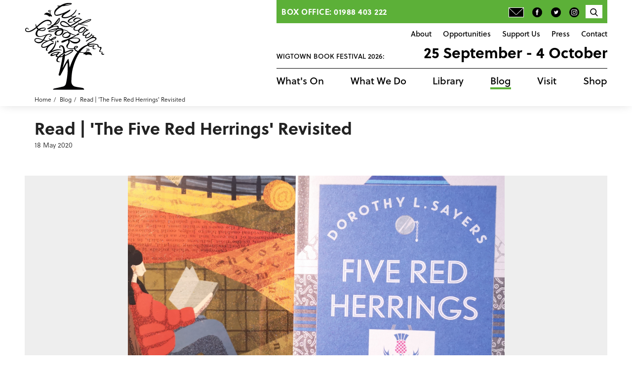

--- FILE ---
content_type: text/html; charset=UTF-8
request_url: https://www.wigtownbookfestival.com/blog/review-the-five-red-herrings-by-dorothy-l-sayers
body_size: 11828
content:






 <!DOCTYPE html>
 <html xmlns="http://www.w3.org/1999/xhtml" lang="en-US">
 <head>
 	<meta charset="utf-8" />
 	<meta name="viewport" content="width=device-width, initial-scale=1">
 	 	 	<link rel="home" href="https://www.wigtownbookfestival.com/" />
		 
	 
	 
	 
	 
	 
	 
	<script src="/js/jquery.min.js"></script>


  

  
<link rel="icon" type="image/x-icon" href="/favicon.ico" />

<script type="text/javascript">

  (function(i,s,o,g,r,a,m){i['GoogleAnalyticsObject']=r;i[r]=i[r]||function(){
  (i[r].q=i[r].q||[]).push(arguments)},i[r].l=1*new Date();a=s.createElement(o),
  m=s.getElementsByTagName(o)[0];a.async=1;a.src=g;m.parentNode.insertBefore(a,m)
  })(window,document,'script','//www.google-analytics.com/analytics.js','ga');

  ga('create', 'UA-3514618-1', 'auto');
  ga('send', 'pageview');

</script>


<!-- Google tag (gtag.js) -->
<script async src="https://www.googletagmanager.com/gtag/js?id=G-GBSGXXBDBR"></script>
<script>
  window.dataLayer = window.dataLayer || [];
  function gtag(){dataLayer.push(arguments);}
  gtag('js', new Date());

  gtag('config', 'G-GBSGXXBDBR');
</script>


<title>Read | &#039;The Five Red Herrings&#039; Revisited | Wigtown Book Festival</title><meta name="generator" content="SEOmatic">
<meta name="referrer" content="no-referrer-when-downgrade">
<meta name="robots" content="all">
<meta content="272096536151368" property="fb:profile_id">
<meta content="en_GB" property="og:locale">
<meta content="Wigtown Book Festival" property="og:site_name">
<meta content="website" property="og:type">
<meta content="https://www.wigtownbookfestival.com/blog/review-the-five-red-herrings-by-dorothy-l-sayers" property="og:url">
<meta content="Wigtown Book Festival | Read | &#039;The Five Red Herrings&#039; Revisited" property="og:title">
<meta content="https://www.wigtownbookfestival.com/uploads/testimages/test-for-training/_1200x630_crop_center-center_82_none/XC6N27281.jpg?mtime=1716378511" property="og:image">
<meta content="1200" property="og:image:width">
<meta content="630" property="og:image:height">
<meta content="https://www.instagram.com/wigtownbookfest/" property="og:see_also">
<meta content="https://www.facebook.com/WigtownBookFestival/" property="og:see_also">
<meta content="https://twitter.com/wigtownbookfest" property="og:see_also">
<meta name="twitter:card" content="summary_large_image">
<meta name="twitter:site" content="@wigtownbookfest">
<meta name="twitter:creator" content="@wigtownbookfest">
<meta name="twitter:title" content="Wigtown Book Festival | Read | &#039;The Five Red Herrings&#039; Revisited">
<meta name="twitter:image" content="https://www.wigtownbookfestival.com/uploads/testimages/test-for-training/_800x418_crop_center-center_82_none/XC6N27281.jpg?mtime=1716378511">
<meta name="twitter:image:width" content="800">
<meta name="twitter:image:height" content="418">
<link href="https://www.wigtownbookfestival.com/blog/review-the-five-red-herrings-by-dorothy-l-sayers" rel="canonical">
<link href="https://www.wigtownbookfestival.com" rel="home">
<link type="text/plain" href="https://www.wigtownbookfestival.com/humans.txt" rel="author">
<link href="https://fonts.googleapis.com/css?family=Roboto+Slab" rel="stylesheet">
<link href="https://use.typekit.net/fnw5qbs.css" rel="stylesheet">
<link href="/csscraft/reset.css?v=1684514910" rel="stylesheet">
<link href="/csscraft/carousel.css?v=1684514910" rel="stylesheet">
<link href="/csscraft/style.css?t=1769014028" rel="stylesheet">
<link href="/csscraft/redactor.css?v=1684514910" rel="stylesheet">
<link href="/csscraft/sizes.css?t=1769014028" rel="stylesheet">
<style>

  a{
    color: #5cb038;
  }
  
  p a, footer a, .programme-event-tags a, #blog-tags a, #blog-text a{
  color: black;
  text-decoration: underline;
  text-decoration-thickness: 2px;
  text-decoration-color: #5cb038;
  }
  p a:hover, footer a:hover, .programme-event-tags a:hover, #blog-tags a:hover, #blog-text a:hover{
  color: #5cb038;
  }

  a:hover{
    color: #666;
  }

.stream-question-text a, .stream-wrapper a {
  color: #5cb038;
}
.stream-question-text a:hover, .stream-wrapper a:hover {
  color: white;
}




  .foreground-color, .active-color{
    color: #5cb038;
  }
  .background-color{
    background-color: #5cb038;
    color: white;
  }
  .background-color-opaque{
    background-color: #5cb038EE;
    color: white;
  }
  .hover-background-color:hover{
    background-color: #5cb038;
    color: white;
  }
  .hover-color:hover, .hover-color:hover > a{
    color: #5cb038;
  }
  .border-color{
    border-color: #5cb038;
  }
  .hover-border-color:hover, .hover-border-color:hover > a{
    border-color: #5cb038!important;
  }

  /*
  .btn-color{
    border-color: #5cb038;
    background-color: #5cb038;
    color: white;
  }
  .btn-color:hover{
    background-color: white;
    color: #5cb038;
  }

  .btn-color-reverse{
    border-color: #5cb038;
    background-color: transparent;
    color: #5cb038;
  }

  .btn-color-reverse:hover, .btn-color-reverse.active{
    background-color: #5cb038;
    color: white;
  }
    .main-tag{
    color: black;
    border-color: black;
    background-color: transparent;
}  
  .main-tag:hover, .main-tag.active{
    border-color: #5cb038;
background-color: #5cb038;
color: white
}  


  .link-with-btn-color .btn{
    border-color: #5cb038;
    background-color: #5cb038;
    color: white;
  }
  .link-with-btn-color:hover .btn, .link-with-btn-color .btn.active{
    background-color: white;
    color: #5cb038;
  }

  .link-with-btn-color-reverse .btn, .underneath .link-with-btn-color .btn{
    border-color: #5cb038;
    background-color: transparent;
    color: #5cb038;
  }
  .link-with-btn-color-reverse:hover .btn, .underneath .link-with-btn-color:hover .btn{
    background-color: #5cb038;
    color: white;
  }
*/


  .btn-color, .link-with-btn-color .btn{
    border-color: #5cb038;
    background-color: #5cb038;
    color: #222;
  }
  .btn-color:hover, .link-with-btn-color:hover .btn, .link-with-btn-color .btn.active{
    background-color: white;
    color: #222;
  }

  .btn-color-reverse, .link-with-btn-color-reverse .btn, .underneath .link-with-btn-color .btn{
    border-color: #5cb038;
    background-color: transparent;
    color: #222;
  }

  .btn-color-reverse:hover, .btn-color-reverse.active, .link-with-btn-color-reverse:hover .btn, .underneath .link-with-btn-color:hover .btn{
    background-color: #5cb038;
    color: #222;
  }


.btn-black {
  color: white;
  font-weight: 500;
  background-color: #222;
  border: solid 1px #000;
}

.btn-black:hover {
  color: #222;
  background-color: white;
  border-color: #5cb038;
}

    .main-tag{
    color: black;
    border-color: black;
    background-color: transparent;
}  
  .main-tag:hover, .main-tag.active{
    border-color: #5cb038;
background-color: #5cb038;
color: black;
}  



  .foreground-secondary-color, .active-secondary-color{
    color: #ee2a25;
  }
  .background-secondary-color{
    background-color: #ee2a25;
    color: white;
  }
  .background-secondary-color-opaque{
    background-color: #ee2a25EE;
    color: white;
  }
  .hover-background-secondary-color:hover{
    background-color: #ee2a25;
    color: white;
  }
  .hover-secondary-color:hover, .hover-secondary-color:hover > a{
    color: #ee2a25;
  }
  .border-secondary-color{
    border-color: #ee2a25;
  }
  .hover-border-secondary-color:hover, .hover-border-secondary-color:hover > a{
    border-color: #ee2a25;
  }
  .btn-secondary-color{
    border-color: #ee2a25;
    background-color: #ee2a25;
    color: white;
  }
  .btn-secondary-color:hover{
    background-color: white;
    color: #ee2a25;
  }
  .link-with-btn-secondary-color .btn{
    border-color: #ee2a25;
    background-color: #ee2a25;
    color: white;
  }
  .link-with-btn-secondary-color:hover .btn{
    background-color: white;
    color: #ee2a25;
  }
  .slideshow-caption h2{
    color: #ee2a25;
  }
</style></head>

<body class="body-blog">

	<div id="container" class="container">

		        <header id="header" class="row">
      <div id="header-inner" class="narrowcontainer">

        <div id="header-mobile" class=" mobile-only">
          <div id="mobile-logo">
            <a id="mobile-logo-link" href="https://www.wigtownbookfestival.com/"><img src="https://www.wigtownbookfestival.com/uploads/Site-Design-Images/logo2.svg" /></a>
          </div>
          <div id="mobile-header-festival-info" class="">
            <div id="mobile-header-festival-name" class="">Wigtown Book Festival 2026:</div>
            <span id="mobile-header-festival-dates" class="alt-font">25 September - 4 October</span>
          </div>
          <div id="mobile-nav-icon" class="closed mobile-only">
            <span></span>
            <span></span>
            <span></span>
            <span></span>
          </div>
        </div>

        <div id="header-left" class="no-mobile">
          <div id="logo">
            <a id="black-logo" href="https://www.wigtownbookfestival.com/"><img src="https://www.wigtownbookfestival.com/uploads/Site-Design-Images/black.svg" /></a>
          </div>
          <div id="small-logo">
            <a id="small-logo-link" href="https://www.wigtownbookfestival.com/"><img src="https://www.wigtownbookfestival.com/uploads/Site-Design-Images/logo2.svg" /></a>
          </div>
        </div>

        <div id="header-right">
          <div id="header-contact-number" class="background-color header-transition no-mobile">
            <div id="contact-number-inner">Box Office: 01988 403 222</div>
            <div id="green-nav">
              <div class="green-nav-seperator"></div>
                          </div>
            <div id="top-nav-left" class="no-mobile">
              <a href="http://wigtownbookfestival.com/other-pages/sign-up-for-news-and-programme" class="hover-color"><img class="icon-default" src="https://www.wigtownbookfestival.com/uploads/Site-Design-Images/envblack.svg" alt="newsletter" /><img class="icon-over"src="https://www.wigtownbookfestival.com/uploads/Site-Design-Images/envgreen.svg" alt="newsletter" /></a>
              <a href="https://en-gb.facebook.com/WigtownBookFestival/" class="hover-color"><img class="icon-default" src="https://www.wigtownbookfestival.com/uploads/Site-Design-Images/faceblack.svg" alt="facebook" /><img class="icon-over"src="https://www.wigtownbookfestival.com/uploads/Site-Design-Images/facegreen.svg" alt="facebook" /></a>
              <a href="https://twitter.com/wigtownbookfest" class="hover-color"><img class="icon-default" src="https://www.wigtownbookfestival.com/uploads/Site-Design-Images/twblack.svg" alt="twitter" /><img class="icon-over"src="https://www.wigtownbookfestival.com/uploads/Site-Design-Images/twgreen.svg" alt="twitter" /></a>
              <a href="https://www.instagram.com/wigtownbookfest" class="hover-color"><img class="icon-default" src="https://www.wigtownbookfestival.com/uploads/Site-Design-Images/instagram.png" alt="instagram" /><img class="icon-over"src="https://www.wigtownbookfestival.com/uploads/Site-Design-Images/instagram1.png" alt="instagram" /></a>
            </div>
            
            <div id="header-search-cart">
              <div class="top-nav-single">
                <form id="programme-search-form" action="/search" method="post">
                  <input type="hidden" name="CRAFT_CSRF_TOKEN" value="DJ7m3s5L0JYh07X33dbvfHX02vIWlugGD4Z_1T0Hp9y0LV6FsJswukjxv7m8Db_lV6HEvp-RghMzhYW5Zc6dVz_oLvhVd9eQ2Gs73eH6Hf0=">
                  <input type="text" name="search-field" value="" placeholder="Search" /><input type="submit" value="GO" class="border-color foreground-color hover-background-color hover-border-color" />
                </form>
                <div id="programme-search-holder"><img class="icon-default search-icon" src="https://www.wigtownbookfestival.com/uploads/Site-Design-Images/search.svg" alt="search" /><img class="icon-over search-icon" src="https://www.wigtownbookfestival.com/uploads/Site-Design-Images/search_over.svg" alt="search" /></div>
              </div>
                          </div>
            
          </div>
          <nav id="top-nav" class="navbar">

                                                                                            <div class="top-nav-single"><a href="https://www.wigtownbookfestival.com/about/about-us-overview" class="top-nav-link ">About<div class="top-nav-link-border background-color"></div></a></div>
                                                                                                          <div class="top-nav-single"><a href="https://www.wigtownbookfestival.com/opportunities/opportunities-overview" class="top-nav-link ">Opportunities<div class="top-nav-link-border background-color"></div></a></div>
                                                                                                          <div class="top-nav-single"><a href="https://www.wigtownbookfestival.com/support-us/support-us-overview" class="top-nav-link ">Support Us<div class="top-nav-link-border background-color"></div></a></div>
                                                                                                          <div class="top-nav-single"><a href="https://www.wigtownbookfestival.com/other-pages/press" class="top-nav-link ">Press<div class="top-nav-link-border background-color"></div></a></div>
                                                                                                          <div class="top-nav-single"><a href="https://www.wigtownbookfestival.com/contact" class="top-nav-link ">Contact<div class="top-nav-link-border background-color"></div></a></div>
                          
            <div class="top-nav-single mobile-only">
              <form id="programme-search-form" action="/search" method="post">
                <input type="hidden" name="CRAFT_CSRF_TOKEN" value="DJ7m3s5L0JYh07X33dbvfHX02vIWlugGD4Z_1T0Hp9y0LV6FsJswukjxv7m8Db_lV6HEvp-RghMzhYW5Zc6dVz_oLvhVd9eQ2Gs73eH6Hf0=">
                <input type="text" name="search-field" value="" placeholder="Search" /><input type="submit" value="GO" class="border-color foreground-color hover-background-color hover-border-color" />
              </form>
              <div id="programme-search-holder"><img class="icon-default search-icon" src="https://www.wigtownbookfestival.com/uploads/Site-Design-Images/search.svg" alt="search" />Search <img class="icon-over search-icon" src="https://www.wigtownbookfestival.com/uploads/Site-Design-Images/search_over.svg" alt="search" /></div>
            </div>

          </nav>

          <div id="header-festival-info" class="header-transition no-mobile">
            <div id="header-festival-name" class="">Wigtown Book Festival 2026:</div>
            <span id="header-festival-dates" class="alt-font">25 September - 4 October</span>
          </div>
          <nav id="main-nav" class="navbar">

            <div class="main-nav-single mobile-only"><a href="/" class="main-nav-link">Home<div class="main-nav-link-border background-color"></div></a></div>

                                           
                                                    <div class="main-nav-single"><a href="/whats-on" class="main-nav-link ">What&#039;s On<div class="main-nav-link-border background-color"></div></a></div>
                                                                                                          <div class="main-nav-single"><a href="https://www.wigtownbookfestival.com/our-projects/projects-overview" class="main-nav-link ">What We Do<div class="main-nav-link-border background-color"></div></a></div>
                                                         
                                                    <div class="main-nav-single"><a href="/library" class="main-nav-link ">Library<div class="main-nav-link-border background-color"></div></a></div>
                                                         
                                                    <div class="main-nav-single"><a href="/blog" class="main-nav-link active">Blog<div class="main-nav-link-border background-color"></div></a></div>
                                                                                                          <div class="main-nav-single"><a href="https://www.wigtownbookfestival.com/visit/visit-overview" class="main-nav-link ">Visit<div class="main-nav-link-border background-color"></div></a></div>
                                                         
                                                    <div class="main-nav-single"><a href="/shop" class="main-nav-link ">Shop<div class="main-nav-link-border background-color"></div></a></div>
                                    </nav>
        </div>
      </div>

    

          <div id="breadcrumbs-wrapper" class="narrowcontainer">
        <ul class="crumbs">
          <li><a class="breadcrumb" href='/'>Home</a></li>
                                                                                                                                                                                                            <li><a class="breadcrumb" href="/blog">Blog</a></li>
                                                                                                                                                                                                                                                                                                                            <li><a class="breadcrumb" href="https://www.wigtownbookfestival.com/blog/review-the-five-red-herrings-by-dorothy-l-sayers">Read | &#039;The Five Red Herrings&#039; Revisited</a></li>
                                                      </ul>
      </div>
    
    </header>




										
		
		
		<main id="content" role="main" class="row">
						<div id="main-container" class="">
				




          <div class="grid-row narrowcontainer blog-page-formats">
        <div id="blog-content-holder">
          <div class="container long-text full-width">
            <h1 id="blog-header">Read | 'The Five Red Herrings' Revisited</h1>
                      
            <div id="blog-date" title="18th May 2020 at 8:43pm">18 May 2020</div>
          </div>
                                            <div id="blog-images">
              <div id="carousel-slideshow" class="blog-slideshow carousel slide row widecontainer" data-ride="carousel" data-interval="10000">
              <!-- Indicators -->
                              <ol class="carousel-indicators">
                                      <li data-target="#carousel-slideshow" data-slide-to="0" class="active"></li>
                                      <li data-target="#carousel-slideshow" data-slide-to="1" ></li>
                                  </ol>
              
              <!-- Wrapper for slides -->
              <div class="carousel-inner carousel-blog" role="listbox">
                
                  <div class="item active" style="background-image:url('https://www.wigtownbookfestival.com/uploads/IMG_20200518_201525-1.jpg');">


                                        
                  </div>
                  
                
                  <div class="item " style="background-image:url('https://www.wigtownbookfestival.com/uploads/IMG_20200518_212201.jpg');">


                                        
                  </div>
                  
                              </div>
            </div>
                    <div id="blog-text" class="container long-text "><h1><br />Painting by numbers</h1>
<p class="lead-para">In the first of an occasional series, revisiting classic books with connections to Dumfries &amp; Galloway, <strong>Lee Randall </strong>takes a journey back to the Golden Age of crime with Dorothy L Sayers' <em>The </em><em>Five Red Herrings<br /></em></p>
<p><em><br /></em>I admire Dorothy L Sayers and crush madly on Lord Peter Wimsey every which way - on the page, incarnated by Ian Carmichael and again by Edward Petherbridge. I know that it was cited as one of the 10 best Galloway books by historian and critic Jack Hunter at the 2005 Wigtown Book Festival. </p>
<p>But, though I’ve read it twice, I cannot love <em>The Five Red Herrings</em>. <br /></p>
<p>There, I’ve said it. <br /></p>
<p>I want to love the novel, published by Gollancz in 1931, and the sixth to feature Lord Peter Wimsey. I should love a book combining two of my favourite things, Golden Age crime and Dumfries &amp; Galloway. The signs are promising: Sayers starts strong, delivering a couple of evocative paragraphs about life in Galloway and the artists’ colony of Kirkcudbright, “where the painters form a scattered constellation, whose nucleus is in the High Street, and whose outer start twinkle in remote hillside cottages, radiating brightness as far as Gatehouse-of-Fleet.” <br /></p>
<p>This is a region Sayers <a href="http://www.gatehouse-of-fleet.co.uk/index.php/visitors/history/10-visitors/history/59-doroth-l-sayers-in-galloway" target="_blank" rel="noreferrer noopener">knew intimately</a> from frequent visits with her husband, Oswald Arthur Fleming (an Orkney-born journalist who wrote under the name Atherton Fleming), who was a keen fisherman and artist. Martin Edwards, in his fascinating study,<em> </em><a href="https://www.theguardian.com/books/2015/may/28/golden-age-of-murder-martin-edwards-review" target="_blank" rel="noreferrer noopener"><em>The Golden Age of Murder</em></a> (Harper Collins, 2015), tells us: “Mac Fleming ... loved speeding at eighty miles an hour along the Kirkcudbright-to-Gatehouse road, much to the horror of his wife, trapped in the passenger seat. Their Scottish holidays prompted Sayers to set a novel in an artistic community in Galloway, where Wimsey stumbles across a murdering a fishing trip.”<br /></p>
<p>Sayers dedicated the novel to Joe Dignam, “kindliest of landlords,” who ran what was then the Anwoth Hotel, in Gatehouse-of-Fleet, where she and her husband stayed, and developed a passion for his wife’s potato scones. (The hotel became the <a href="https://www.theshipinngatehouse.com/" target="_blank" rel="noreferrer noopener">Ship Inn</a>, and <a href="https://www.bbc.co.uk/news/uk-scotland-south-scotland-32166657" target="_blank" rel="noreferrer noopener">went on the market</a>, in 2015. Trivia lovers might want to know that it's where Britt Ekland and Edward Woodward stayed while filming <em>The Wicker Man</em>.) <br /></p>
<p>Her dedication explains, “All the places are real places and all the trains are real trains, and all the landscapes are correct, except that I have run up a few new houses here and there.” <br /></p>
<p>The story finds Wimsey and his devoted manservant, Bunter, returning to holiday in Kirkcudbright, where locals tolerate him because he has no artistic pretensions and “could make a respectable [fishing] cast, and therefore, though English and an 'incomer,’ gave no cause for offence ... True his accent was affected and his behaviour undignified to a degree, but he had been weighed in the balance over many seasons and pronounced harmless, and when he indulged in any startling eccentricity, the matter was dismissed with a shrug and a tolerant, ‘Christ, it’s only his lordship.’”</p>
<p>Wimsey’s relaxed holiday is disrupted by the murder of an unpopular local landscape artist, Sandy Campbell, first seen having a meltdown in the McClellan Arms where he picks a fight with another artist called Waters, who’s English. Less than 24 hours later Campbell is found face down in the Minnoch by Borgan, at the bottom of a steep cliff. <br /></p>
<p>It looks like an accident - surely he stepped back to admire his canvas and lost his footing on the rocks? Still, the doctor notices that rigor seems too pronounced to square with any timing that accounts for the wet, unfinished painting on the easel. Could cold water have made him a stiffer stiff? Wimsey’s unconvinced, and after a recce of the area around Campbell’s easel, pronounces it murder. <br /></p>
<p>There are six prime suspects, artists all. Each man offers up a wildly outlandish story as an alibi - including one who’s been forcibly shorn of his trademark beard, and hies off to London because he’s too ashamed to show his ferret-like features. Every time someone gives an account of himself the story changes, and every suspect’s story embellishes or demolishes the version we’ve read before, making for a tangle of confusion.</p>
<p>The novel benefits from the marvellously hectic energy that’s characteristic of Golden Age crime. People whizz about endlessly. Sayers offers an amusing rendition of the animosity between the English and the Scots, and I can just about gloss over her sole use of the N-word as being reprehensible but of its time. Less bearable is her use - to my mind, abuse - of dialect, which renders her Scottish characters risible. I’d wager some readers will find these characters impenetrable and miss out on chunks of the story. Try this on for size: “Ay, imph’m. The folk at the Borgan seed him pentin’ there shortly after 10 this morning on the wee bit high ground by the brig, and Major Dougal gaed by at 2 o’clock wi’ his rod an’ spied the body liggin’ in the burn ... I’m thinking he’ll ha’ climbed doon tae fetch some water for his pentin’, mebbe, and slippit on the stanes.’” Surely she could have conveyed the flavour of the region by mixing Scots words and cadences with standardised spelling. <br /></p>
<p>This “pure <a href="https://en.wikipedia.org/wiki/Puzzle_mystery" target="_blank" rel="noreferrer noopener">puzzle mystery</a>,” sees Wimsey and co nipping around Galloway by car, bicycle and train. Endlessly, by train. Tediously, by train. The plot relies on actual distances and real timetables, not only for the local region, but along routes to Glasgow and London, as well. Timetables are even printed in the text, lest we miss a minute. It’s said that every sentence of this novel is crucial to plot, but it was tough keeping my eyes from skipping across the pages, past endless times and routes, on the lookout for another lyrical description, or entertaining encounter between Bunter and Wimsey. <br /></p>
<p>Think I’m exaggerating? Here’s an example: “He had not gone on to Glasgow by the 1.54, because it was quite certain that the bicycle could not have been re-labelled before the train left. There remained the 1.56 to Muirkirk, the 2.12 and the 2.23 to Glasgow, the 2.30 to Dalmellington, the 2.35 to Kilmarnock and the 2.45 to Stranraer, besides, of course, the 2.25 itself.” <br /></p>
<p>In the margins I see I’ve scribbled: “FFS.” <br /></p>
<p>How ironic that this story with its focus on transport isn’t transporting. To me, and to past reviewers, including MI Cole, writing in <em>The Spectator </em>when this was released, the novel is tedious and taxing, flat and dull, with practically indistinguishable characters. And I speak as an avid crossword solver, who begins every morning at the <em>New York Times</em>’ puzzle page. It’s a disappointment, because Sayers’ writing is usually as lively, engaging, and entertaining as her great creation, Lord Peter Wimsey.  <br /></p>
<p>Nevertheless, for those with a nostalgic bent, <em>The Five Red Herrings</em> is illuminating - even poignant - in its descriptions of the myriad possibilities that once existed for travel in and out of Galloway, prior to the <a href="https://en.wikipedia.org/wiki/Beeching_cuts" target="_blank" rel="noreferrer noopener">Beeching cuts</a> that did away with most of these train lines when they eliminated around <a href="https://www.bbc.co.uk/news/uk-scotland-21859794" target="_blank" rel="noreferrer noopener">650 miles of railway in Scotland</a>. <br /></p>
<p>What infuriates me most is that the vital clue alerting  Wimsey that Campbell’s death isn't accidental, and leading him to deduce which of the six artists did it, has nothing to do with travel. Not a bit. Standing at the cliff’s edge inspecting the scene - Campbell’s belongings, and the start of an oil painting, “a striking piece of work, bold in its masses and chiaroscuro, and strongly laid on with the knife” - Wimsey notices that something he expects to be there isn’t. Readers who know about art will spot the problem, but everyone else will probably be frustrated to read: “(Here Lord Peter Wimsey told the Sergeant what he was to look for and why, but as the intelligent reader will readily supply these details for himself, they are omitted from this page.)” <br /></p>
<p>Those endless timetables don’t tell Wimsey whodunnit, they’re how he proves it. At that point, having been literally around the houses a dozen times by train, I wished he’d just beaten a confession out of the man many pages earlier. <br /></p>
<p>In their Edgar-award winning book about the genre, <em>A Catalogue of Crime</em> (Harper &amp; Row 1971, revised in 1989), Jacques Barzun and Wendell Taylor praise <em>The Five Red Herrings</em> as "a work that grows on rereading and remains in the mind as one of the richest, most colourful of her group studies. The Scottish setting, the artists in the colony, the train-ticket puzzle, and the final chase place this triumph among the four or five <em>chefs d'oeuvre</em> from her hand”. <br /></p>
<p>Well, I’ve read it twice, and disagree. Read the other Wimsey novels, which are delightful. Tackle this one if you’re a completist. <em><br /></em></p>
<p><em>Aside:</em> The <a href="https://www.youtube.com/watch?v=G0zLL5q2sjc" target="_blank" rel="noreferrer noopener">BBC’s four-part series</a> of the novel - filmed in Kirkcudbright, and using dialogue straight from the novel - solved many of the issues I have with the text. The clue Wimsey notices at the murder site is openly stated and the actors’ Scottish accents are comprehensible and dignified, adding colour and veracity instead of comedy.  For interiors buffs, there’s the added bonus of a set designer who went Mackintosh-mad when constructing the Farren’s cottage.</p></div> 
        </div>
      </div>
    
<div class="grid-wrapper">
  <div class="grid-row flex-center narrowcontainer ">
    <div class="blog-spacer">
                                        <div id="blog-tags">Filed in: <a href="/blog/tag/book-review">Book review</a>, <a href="/blog/tag/essay">Essay</a>, <a href="/blog/tag/read">Read</a>, <a href="/blog/tag/reading">Reading</a></div>
            <div id="blog-links">
                               
        <a id="blog-prev" class="btn btn-color-reverse" href="https://www.wigtownbookfestival.com/blog/5-questions-iain-maloney2">Previous</a>        <a id="blog-next" class="btn btn-color-reverse" href="https://www.wigtownbookfestival.com/blog/listen-wfcpodcast-episode-4">Next</a>      </div>
    </div>
    <div class="grid-row ">
      <div class="grid-item newsletter-strip background-color" >
        <h2>If you've enjoyed this content please consider making a donation</h2>
        <a href="https://wigtownbookfestival.ticketsolve.com/products/donation" class="btn btn-black">Donate</a>
      </div>
    </div>
    <div class="grid-row ">
      <div class="grid-item newsletter-strip bggrey" >
        <h2>Sign up for programme updates & news from the festival team</h2>
        <a href="http://wigtownbookfestival.com/other-pages/sign-up-for-news-and-programme" class="btn btn-black">Subscribe</a>
        <a class="newsletter-privacy" href="/other-pages/privacy-policy">Privacy Policy</a>
      </div>
    </div>
  </div>
</div>





			</div>
		</main>

		    <footer id="footer" class="footer row widecontainer">
      <div class="narrowcontainer flexcontainer">
      <div class="footer-left">
        <div id="footer-text">
          <p><strong> Quick Links</strong></p>
<ul><li><a href="https://www.wigtownbookfestival.com/other-pages/privacy-policy">Privacy Policy</a></li><li><a href="https://www.wigtownbookfestival.com/other-pages/terms-conditions">Terms &amp; Conditions</a></li><li><a href="https://www.wigtownbookfestival.com/visit/accessibility">Accessibility</a></li><li><a href="https://www.wigtownbookfestival.com/other-pages/sign-up-for-news-and-programme">Programme news: by email or post</a></li></ul>
<p><strong><br /></strong></p>
<p><strong>Contact Us</strong></p>
<p><a href="/cdn-cgi/l/email-protection#4a272b23260a3d232d3e253d24282525212c2f393e233c2b2664292527"><span class="__cf_email__" data-cfemail="5934383035192e303e2d362e373b3636323f3c2a2d302f3835773a3634">[email&#160;protected]</span><br /></a>Box office: 01988 403 222 <br />Festival office: 01988 402 036</p>
<p>Wigtown Festival Company<br />26 South Main Street, Wigtown<br />Dumfries &amp; Galloway<br />Scotland, UK<br />DG8 9EH</p>
        </div>
                              <div class="sponsors-block">
                                  <div class="sponsors-item">
                                        <img src="https://www.wigtownbookfestival.com/uploads/Site-Design-Images/_footerSponsor/LW_Employer.jpg" style="height:100%;" />
                                      </div>
                                  <div class="sponsors-item">
                                          <a href="https://www.gsabiosphere.org.uk/" tagrget="_blank">
                                        <img src="https://www.wigtownbookfestival.com/uploads/_footerSponsor/Event-Charter-logo-2024-1-2.png" style="height:100%;" />
                                          </a>
                                      </div>
                                  <div class="sponsors-item">
                                          <a href="https://www.creativecarbonscotland.com/green-arts-initiative/" tagrget="_blank">
                                        <img src="https://www.wigtownbookfestival.com/uploads/Branding/Other-Logos/Sponsors-Logos/_footerSponsor/green_180718_114044.svg" style="height:100%;" />
                                          </a>
                                      </div>
                                  <div class="sponsors-item">
                                        <img src="https://www.wigtownbookfestival.com/uploads/_footerSponsor/Untitled-design-30.png" style="height:100%;" />
                                      </div>
                            </div>
                  <div class="footer-copyright">
          Copyright 2026 Wigtown Book Festival
        </div>
        <div class="footer-charity">
          Wigtown Festival Company is a company limited by guarantee with charitable status. Scottish Charity No. SCO37984
        </div>
        <div class="footer-creators">
          site created by <a href="http://www.astandred.co.uk">ast &amp; red</a> design by <a href="http://www.bremnerdesign.co.uk/">bremner design</a>
        </div>
      </div>
      <div class="footer-right">

        <div class="sponsors-wrapper">
                                                  <p><strong>Principal Funders</strong></p>
            <div class="sponsors-block">
            
                                  <div class="sponsors-item">
                                          <a href="http://www.creativescotland.com/" tagrget="_blank">
                                        <img src="https://www.wigtownbookfestival.com/uploads/Branding/Other-Logos/Funders-Logos/_footerSponsor/creativescot.svg" style="height:100%;" />
                                          </a>
                                      </div>
                                  <div class="sponsors-item">
                                          <a href="https://holywood-trust.org.uk/" tagrget="_blank">
                                        <img src="https://www.wigtownbookfestival.com/uploads/_footerSponsor/Holywood-trust-logo-black-and-white.jpg" style="height:80%;" />
                                          </a>
                                      </div>
                                  <div class="sponsors-item">
                                          <a href="http://www.dumgal.gov.uk/" tagrget="_blank">
                                        <img src="https://www.wigtownbookfestival.com/uploads/Branding/Other-Logos/Funders-Logos/_footerSponsor/dG_180718_114043.svg" style="height:80%;" />
                                          </a>
                                      </div>
                                  <div class="sponsors-item">
                                          <a href="http://www.eventscotland.org/" tagrget="_blank">
                                        <img src="https://www.wigtownbookfestival.com/uploads/Branding/Other-Logos/Funders-Logos/_footerSponsor/eventscot_180718_114043.svg" style="height:50%;" />
                                          </a>
                                      </div>
                            </div>
          

        </div>
      </div>
          </div>
    </footer>

	</div>






<script data-cfasync="false" src="/cdn-cgi/scripts/5c5dd728/cloudflare-static/email-decode.min.js"></script><script type="application/ld+json">{"@context":"http://schema.org","@graph":[{"@type":"WebSite","author":{"@id":"https://wigtownbookfestival.com/#identity"},"copyrightHolder":{"@id":"https://wigtownbookfestival.com/#identity"},"copyrightYear":"2020","creator":{"@id":"#creator"},"dateCreated":"2020-05-18T15:22:40+01:00","dateModified":"2020-09-17T14:51:00+01:00","datePublished":"2020-05-18T20:43:00+01:00","headline":"Read | 'The Five Red Herrings' Revisited","image":{"@type":"ImageObject","url":"https://www.wigtownbookfestival.com/uploads/testimages/test-for-training/_1200x630_crop_center-center_82_none/XC6N27281.jpg?mtime=1716378511"},"inLanguage":"en-gb","mainEntityOfPage":"https://www.wigtownbookfestival.com/blog/review-the-five-red-herrings-by-dorothy-l-sayers","name":"Read | 'The Five Red Herrings' Revisited","publisher":{"@id":"#creator"},"url":"https://www.wigtownbookfestival.com/blog/review-the-five-red-herrings-by-dorothy-l-sayers"},{"@id":"https://wigtownbookfestival.com/#identity","@type":"LocalBusiness","address":{"@type":"PostalAddress","addressCountry":"Scotland","addressLocality":"Wigotwn","addressRegion":"Dumfries & Galloway","postalCode":"UK DG8 9HN","streetAddress":"11 North Main Street"},"description":"Wigtown Festival Company is a company limited by guarantee with charitable status.","email":"mail@wigtownbookfestival.com","foundingLocation":"Wigtown","geo":{"@type":"GeoCoordinates","latitude":"54.86869041214707","longitude":"-4.442565900524623"},"name":"Wigtown Festival Company","priceRange":"$","sameAs":["https://twitter.com/wigtownbookfest","https://www.facebook.com/WigtownBookFestival/","https://www.instagram.com/wigtownbookfest/"],"telephone":"+44 1988 402 036","url":"https://wigtownbookfestival.com"},{"@id":"#creator","@type":"Organization"},{"@type":"BreadcrumbList","description":"Breadcrumbs list","itemListElement":[{"@type":"ListItem","item":"https://www.wigtownbookfestival.com","name":"Homepage","position":1},{"@type":"ListItem","item":"https://www.wigtownbookfestival.com/blog/review-the-five-red-herrings-by-dorothy-l-sayers","name":"Read | 'The Five Red Herrings' Revisited","position":2}],"name":"Breadcrumbs"}]}</script><script src="/js/carousel.js?v=1533109633"></script>
<script src="/js/jquery.bcSwipe.min.js?v=1533109633"></script>
<script src="/js/fitvids.js?v=1600434300"></script>
<script>$('#mobile-nav-icon').bind('click', function(){
    if($(this).hasClass('closed')){
      $( "#header-right" ).css('display', 'flex');
      $( "#breadcrumbs-wrapper" ).css('display', 'none');
    }else{
      $( "#header-right" ).css('display', 'none');
      $( "#breadcrumbs-wrapper" ).css('display', 'block');
    }
  });



$(document).ready(function(){
  $('#mobile-nav-icon').click(function(){
    $(this).toggleClass('open');
    $(this).toggleClass('closed');
  });
});
$('#programme-search-holder').click(function(){
  $('#programme-search-form').toggleClass('open');
});
$('.blog-nav-year').bind('click', function(){
    if($(this).hasClass('year-closed')){
      // $('.year-open').removeClass('year-open').addClass('year-closed');
      $(this).removeClass('year-closed').addClass('year-open');
      //$( ".blog-nav-link" ).css('display', 'none');
      $( ".year-"+$(this).attr('data-year') ).css('display', 'block');
    }else{
      //$('.year-open').removeClass('year-open');
      $(this).removeClass('year-open').addClass('year-closed');
      $( ".year-"+$(this).attr('data-year') ).css('display', 'none');
    }
  });
$('.carousel').carousel();
/*
$(window).scroll(function() {    
  var scroll = $(window).scrollTop();
	if (scroll > 0) {
  	$("#header").addClass("small-nav");
	} else {
		$("#header").removeClass("small-nav");
	}
});
*/

var waiting = false;

$(window).scroll(function() {
	if(waiting) {
		
	}else{
		var wh = $(window).height();
		var bh = $("body").height();   
		if(wh <= bh){ 
		  var scroll = $(window).scrollTop();
		  //console.log("has class"+$("#header").hasClass("small-nav"));
			if (scroll > 0 && !$("#header").hasClass("small-nav")) {
		  	$("#header").addClass("small-nav");
		  		waiting = true;
					setTimeout(function() { 
						//console.log('resetting waiting var');
						waiting = false; 
					}, 500);
			} else if (scroll==0 && $("#header").hasClass("small-nav")) {
				$("#header").removeClass("small-nav");
					waiting = true;
					setTimeout(function() { 
						//console.log('resetting waiting var');
						waiting = false; 
					}, 500);
			}
		}
	}
});
jQuery(document).ready(function($) {
	$('a')
		.filter('[href^="http"], [href^="//"]')
		.not('[href*="' + window.location.host + '"]')
		.not('[href*="wigtownbookfestival"]')
		.not('[href*="ticketsolve"]')
		.attr('rel', 'noopener noreferrer')
		.attr('target', '_blank');

    $('a[href$=".pdf"]').bind('click',function(){
    	//alert();
    	ga('send', 'event', "PDF", "download", $(this).attr('href').split('/').pop());
	});

});
$(document).ready(function(){
    $(".embed-wrapper").fitVids();
  });</script><script defer src="https://static.cloudflareinsights.com/beacon.min.js/vcd15cbe7772f49c399c6a5babf22c1241717689176015" integrity="sha512-ZpsOmlRQV6y907TI0dKBHq9Md29nnaEIPlkf84rnaERnq6zvWvPUqr2ft8M1aS28oN72PdrCzSjY4U6VaAw1EQ==" data-cf-beacon='{"version":"2024.11.0","token":"77563308dbe84366aa0edaad3b06b930","r":1,"server_timing":{"name":{"cfCacheStatus":true,"cfEdge":true,"cfExtPri":true,"cfL4":true,"cfOrigin":true,"cfSpeedBrain":true},"location_startswith":null}}' crossorigin="anonymous"></script>
</body>
</html>






